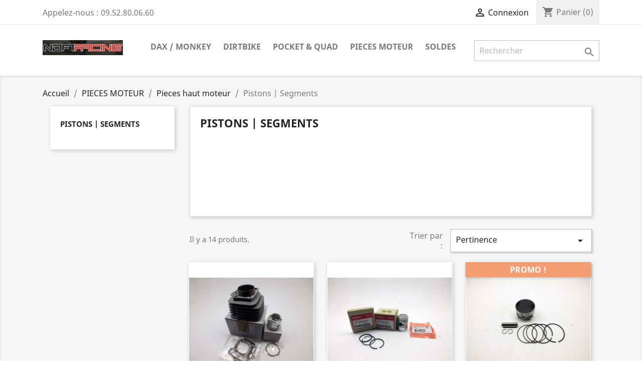

--- FILE ---
content_type: text/html; charset=utf-8
request_url: http://www.ndfi-racing.com/433-pistons
body_size: 95846
content:
<!doctype html>
<html lang="fr">

  <head>
    
      
  <meta charset="utf-8">


  <meta http-equiv="x-ua-compatible" content="ie=edge">



  <title>Pistons | Segments</title>
  <meta name="description" content="">
  <meta name="keywords" content="">
        <link rel="canonical" href="http://www.ndfi-racing.com/433-pistons">
    
        



  <meta name="viewport" content="width=device-width, initial-scale=1">



  <link rel="icon" type="image/vnd.microsoft.icon" href="http://www.ndfi-racing.com/img/favicon.ico?1626529404">
  <link rel="shortcut icon" type="image/x-icon" href="http://www.ndfi-racing.com/img/favicon.ico?1626529404">



    <link rel="stylesheet" href="http://www.ndfi-racing.com/themes/classic/assets/css/theme.css" type="text/css" media="all">
  <link rel="stylesheet" href="http://www.ndfi-racing.com/modules/blockreassurance/views/dist/front.css" type="text/css" media="all">
  <link rel="stylesheet" href="http://www.ndfi-racing.com/modules/paypal/views/css/paypal_fo.css" type="text/css" media="all">
  <link rel="stylesheet" href="http://www.ndfi-racing.com/modules/ps_facetedsearch/views/dist/front.css" type="text/css" media="all">
  <link rel="stylesheet" href="http://www.ndfi-racing.com/modules/productcomments/views/css/productcomments.css" type="text/css" media="all">
  <link rel="stylesheet" href="http://www.ndfi-racing.com/js/jquery/ui/themes/base/minified/jquery-ui.min.css" type="text/css" media="all">
  <link rel="stylesheet" href="http://www.ndfi-racing.com/js/jquery/ui/themes/base/minified/jquery.ui.theme.min.css" type="text/css" media="all">
  <link rel="stylesheet" href="http://www.ndfi-racing.com/modules/ps_imageslider/css/homeslider.css" type="text/css" media="all">
  <link rel="stylesheet" href="http://www.ndfi-racing.com/themes/classic/assets/css/custom.css" type="text/css" media="all">




  

  <script type="text/javascript">
        var prestashop = {"cart":{"products":[],"totals":{"total":{"type":"total","label":"Total","amount":0,"value":"0,00\u00a0\u20ac"},"total_including_tax":{"type":"total","label":"Total TTC","amount":0,"value":"0,00\u00a0\u20ac"},"total_excluding_tax":{"type":"total","label":"Total HT :","amount":0,"value":"0,00\u00a0\u20ac"}},"subtotals":{"products":{"type":"products","label":"Sous-total","amount":0,"value":"0,00\u00a0\u20ac"},"discounts":null,"shipping":{"type":"shipping","label":"Livraison","amount":0,"value":""},"tax":null},"products_count":0,"summary_string":"0 articles","vouchers":{"allowed":1,"added":[]},"discounts":[],"minimalPurchase":0,"minimalPurchaseRequired":""},"currency":{"name":"Euro","iso_code":"EUR","iso_code_num":"978","sign":"\u20ac"},"customer":{"lastname":null,"firstname":null,"email":null,"birthday":null,"newsletter":null,"newsletter_date_add":null,"optin":null,"website":null,"company":null,"siret":null,"ape":null,"is_logged":false,"gender":{"type":null,"name":null},"addresses":[]},"language":{"name":"Fran\u00e7ais (French)","iso_code":"fr","locale":"fr-FR","language_code":"fr","is_rtl":"0","date_format_lite":"d\/m\/Y","date_format_full":"d\/m\/Y H:i:s","id":1},"page":{"title":"","canonical":"http:\/\/www.ndfi-racing.com\/433-pistons","meta":{"title":"Pistons | Segments","description":"","keywords":"","robots":"index"},"page_name":"category","body_classes":{"lang-fr":true,"lang-rtl":false,"country-FR":true,"currency-EUR":true,"layout-left-column":true,"page-category":true,"tax-display-enabled":true,"category-id-433":true,"category-Pistons | Segments":true,"category-id-parent-430":true,"category-depth-level-4":true},"admin_notifications":[]},"shop":{"name":"NDFI-Racing","logo":"http:\/\/www.ndfi-racing.com\/img\/ndfi-racing-logo-1626529404.jpg","stores_icon":"http:\/\/www.ndfi-racing.com\/img\/logo_stores.png","favicon":"http:\/\/www.ndfi-racing.com\/img\/favicon.ico"},"urls":{"base_url":"http:\/\/www.ndfi-racing.com\/","current_url":"http:\/\/www.ndfi-racing.com\/433-pistons","shop_domain_url":"http:\/\/www.ndfi-racing.com","img_ps_url":"http:\/\/www.ndfi-racing.com\/img\/","img_cat_url":"http:\/\/www.ndfi-racing.com\/img\/c\/","img_lang_url":"http:\/\/www.ndfi-racing.com\/img\/l\/","img_prod_url":"http:\/\/www.ndfi-racing.com\/img\/p\/","img_manu_url":"http:\/\/www.ndfi-racing.com\/img\/m\/","img_sup_url":"http:\/\/www.ndfi-racing.com\/img\/su\/","img_ship_url":"http:\/\/www.ndfi-racing.com\/img\/s\/","img_store_url":"http:\/\/www.ndfi-racing.com\/img\/st\/","img_col_url":"http:\/\/www.ndfi-racing.com\/img\/co\/","img_url":"http:\/\/www.ndfi-racing.com\/themes\/classic\/assets\/img\/","css_url":"http:\/\/www.ndfi-racing.com\/themes\/classic\/assets\/css\/","js_url":"http:\/\/www.ndfi-racing.com\/themes\/classic\/assets\/js\/","pic_url":"http:\/\/www.ndfi-racing.com\/upload\/","pages":{"address":"http:\/\/www.ndfi-racing.com\/adresse","addresses":"http:\/\/www.ndfi-racing.com\/adresses","authentication":"http:\/\/www.ndfi-racing.com\/connexion","cart":"http:\/\/www.ndfi-racing.com\/panier","category":"http:\/\/www.ndfi-racing.com\/index.php?controller=category","cms":"http:\/\/www.ndfi-racing.com\/index.php?controller=cms","contact":"http:\/\/www.ndfi-racing.com\/nous-contacter","discount":"http:\/\/www.ndfi-racing.com\/reduction","guest_tracking":"http:\/\/www.ndfi-racing.com\/suivi-commande-invite","history":"http:\/\/www.ndfi-racing.com\/historique-commandes","identity":"http:\/\/www.ndfi-racing.com\/identite","index":"http:\/\/www.ndfi-racing.com\/","my_account":"http:\/\/www.ndfi-racing.com\/mon-compte","order_confirmation":"http:\/\/www.ndfi-racing.com\/confirmation-commande","order_detail":"http:\/\/www.ndfi-racing.com\/index.php?controller=order-detail","order_follow":"http:\/\/www.ndfi-racing.com\/suivi-commande","order":"http:\/\/www.ndfi-racing.com\/commande","order_return":"http:\/\/www.ndfi-racing.com\/index.php?controller=order-return","order_slip":"http:\/\/www.ndfi-racing.com\/avoirs","pagenotfound":"http:\/\/www.ndfi-racing.com\/page-introuvable","password":"http:\/\/www.ndfi-racing.com\/recuperation-mot-de-passe","pdf_invoice":"http:\/\/www.ndfi-racing.com\/index.php?controller=pdf-invoice","pdf_order_return":"http:\/\/www.ndfi-racing.com\/index.php?controller=pdf-order-return","pdf_order_slip":"http:\/\/www.ndfi-racing.com\/index.php?controller=pdf-order-slip","prices_drop":"http:\/\/www.ndfi-racing.com\/promotions","product":"http:\/\/www.ndfi-racing.com\/index.php?controller=product","search":"http:\/\/www.ndfi-racing.com\/recherche","sitemap":"http:\/\/www.ndfi-racing.com\/plan-site","stores":"http:\/\/www.ndfi-racing.com\/magasins","supplier":"http:\/\/www.ndfi-racing.com\/fournisseur","register":"http:\/\/www.ndfi-racing.com\/connexion?create_account=1","order_login":"http:\/\/www.ndfi-racing.com\/commande?login=1"},"alternative_langs":[],"theme_assets":"\/themes\/classic\/assets\/","actions":{"logout":"http:\/\/www.ndfi-racing.com\/?mylogout="},"no_picture_image":{"bySize":{"small_default":{"url":"http:\/\/www.ndfi-racing.com\/img\/p\/fr-default-small_default.jpg","width":98,"height":98},"cart_default":{"url":"http:\/\/www.ndfi-racing.com\/img\/p\/fr-default-cart_default.jpg","width":125,"height":125},"home_default":{"url":"http:\/\/www.ndfi-racing.com\/img\/p\/fr-default-home_default.jpg","width":250,"height":250},"medium_default":{"url":"http:\/\/www.ndfi-racing.com\/img\/p\/fr-default-medium_default.jpg","width":452,"height":452},"large_default":{"url":"http:\/\/www.ndfi-racing.com\/img\/p\/fr-default-large_default.jpg","width":800,"height":800}},"small":{"url":"http:\/\/www.ndfi-racing.com\/img\/p\/fr-default-small_default.jpg","width":98,"height":98},"medium":{"url":"http:\/\/www.ndfi-racing.com\/img\/p\/fr-default-home_default.jpg","width":250,"height":250},"large":{"url":"http:\/\/www.ndfi-racing.com\/img\/p\/fr-default-large_default.jpg","width":800,"height":800},"legend":""}},"configuration":{"display_taxes_label":true,"display_prices_tax_incl":true,"is_catalog":false,"show_prices":true,"opt_in":{"partner":true},"quantity_discount":{"type":"discount","label":"Remise sur prix unitaire"},"voucher_enabled":1,"return_enabled":0},"field_required":[],"breadcrumb":{"links":[{"title":"Accueil","url":"http:\/\/www.ndfi-racing.com\/"},{"title":"PIECES MOTEUR","url":"http:\/\/www.ndfi-racing.com\/400-pieces"},{"title":"Pieces haut moteur","url":"http:\/\/www.ndfi-racing.com\/430-haut-moteur"},{"title":"Pistons | Segments","url":"http:\/\/www.ndfi-racing.com\/433-pistons"}],"count":4},"link":{"protocol_link":"http:\/\/","protocol_content":"http:\/\/"},"time":1769125975,"static_token":"95a74996618ffb5b98b9dc4f915da44f","token":"2257e6142438e74d038bc0f54288c7d7","debug":false};
        var psemailsubscription_subscription = "http:\/\/www.ndfi-racing.com\/module\/ps_emailsubscription\/subscription";
        var psr_icon_color = "#F19D76";
      </script>



  
  <link rel="prefetch" href="https://www.paypal.com/sdk/js?components=buttons,marks,funding-eligibility,hosted-fields&amp;client-id=AXjYFXWyb4xJCErTUDiFkzL0Ulnn-bMm4fal4G-1nQXQ1ZQxp06fOuE7naKUXGkq2TZpYSiI9xXbs4eo&amp;merchant-id=YAY2MXPJDKHJN&amp;currency=EUR&amp;intent=capture&amp;commit=false&amp;vault=false&amp;integration-date=2020-07-30" as="script">




    
  </head>

  <body id="category" class="lang-fr country-fr currency-eur layout-left-column page-category tax-display-enabled category-id-433 category-pistons-segments category-id-parent-430 category-depth-level-4">

    
      
    

    <main>
      
              

      <header id="header">
        
          
  <div class="header-banner">
    
  </div>



  <nav class="header-nav">
    <div class="container">
      <div class="row">
        <div class="hidden-sm-down">
          <div class="col-md-5 col-xs-12">
            <div id="_desktop_contact_link">
  <div id="contact-link">
                Appelez-nous : <span>09.52.80.06.60</span>
      </div>
</div>

          </div>
          <div class="col-md-7 right-nav">
              <div id="_desktop_user_info">
  <div class="user-info">
          <a
        href="http://www.ndfi-racing.com/mon-compte"
        title="Identifiez-vous"
        rel="nofollow"
      >
        <i class="material-icons">&#xE7FF;</i>
        <span class="hidden-sm-down">Connexion</span>
      </a>
      </div>
</div>
<div id="_desktop_cart">
  <div class="blockcart cart-preview inactive" data-refresh-url="//www.ndfi-racing.com/module/ps_shoppingcart/ajax">
    <div class="header">
              <i class="material-icons shopping-cart">shopping_cart</i>
        <span class="hidden-sm-down">Panier</span>
        <span class="cart-products-count">(0)</span>
          </div>
  </div>
</div>

          </div>
        </div>
        <div class="hidden-md-up text-sm-center mobile">
          <div class="float-xs-left" id="menu-icon">
            <i class="material-icons d-inline">&#xE5D2;</i>
          </div>
          <div class="float-xs-right" id="_mobile_cart"></div>
          <div class="float-xs-right" id="_mobile_user_info"></div>
          <div class="top-logo" id="_mobile_logo"></div>
          <div class="clearfix"></div>
        </div>
      </div>
    </div>
  </nav>



  <div class="header-top">
    <div class="container">
       <div class="row">
        <div class="col-md-2 hidden-sm-down" id="_desktop_logo">
                            <a href="http://www.ndfi-racing.com/">
                  <img class="logo img-responsive" src="http://www.ndfi-racing.com/img/ndfi-racing-logo-1626529404.jpg" alt="NDFI-Racing">
                </a>
                    </div>
        <div class="col-md-10 col-sm-12 position-static">
          

<div class="menu js-top-menu position-static hidden-sm-down" id="_desktop_top_menu">
    
          <ul class="top-menu" id="top-menu" data-depth="0">
                    <li class="category" id="category-100">
                          <a
                class="dropdown-item"
                href="http://www.ndfi-racing.com/100-dax-monkey" data-depth="0"
                              >
                                                                      <span class="float-xs-right hidden-md-up">
                    <span data-target="#top_sub_menu_25117" data-toggle="collapse" class="navbar-toggler collapse-icons">
                      <i class="material-icons add">&#xE313;</i>
                      <i class="material-icons remove">&#xE316;</i>
                    </span>
                  </span>
                                DAX / MONKEY
              </a>
                            <div  class="popover sub-menu js-sub-menu collapse" id="top_sub_menu_25117">
                
          <ul class="top-menu"  data-depth="1">
                    <li class="category" id="category-110">
                          <a
                class="dropdown-item dropdown-submenu"
                href="http://www.ndfi-racing.com/110-customisation-dax" data-depth="1"
                              >
                                CUSTOMISATION
              </a>
                          </li>
                    <li class="category" id="category-120">
                          <a
                class="dropdown-item dropdown-submenu"
                href="http://www.ndfi-racing.com/120-electricite-dax" data-depth="1"
                              >
                                                                      <span class="float-xs-right hidden-md-up">
                    <span data-target="#top_sub_menu_60304" data-toggle="collapse" class="navbar-toggler collapse-icons">
                      <i class="material-icons add">&#xE313;</i>
                      <i class="material-icons remove">&#xE316;</i>
                    </span>
                  </span>
                                ELECTRICITÉ
              </a>
                            <div  class="collapse" id="top_sub_menu_60304">
                
          <ul class="top-menu"  data-depth="2">
                    <li class="category" id="category-121">
                          <a
                class="dropdown-item"
                href="http://www.ndfi-racing.com/121-allumages" data-depth="2"
                              >
                                Allumages
              </a>
                          </li>
                    <li class="category" id="category-122">
                          <a
                class="dropdown-item"
                href="http://www.ndfi-racing.com/122-batteries" data-depth="2"
                              >
                                Batteries
              </a>
                          </li>
                    <li class="category" id="category-123">
                          <a
                class="dropdown-item"
                href="http://www.ndfi-racing.com/123-bobines" data-depth="2"
                              >
                                Bobines &amp; Cables HT
              </a>
                          </li>
                    <li class="category" id="category-124">
                          <a
                class="dropdown-item"
                href="http://www.ndfi-racing.com/124-coupes-contact" data-depth="2"
                              >
                                Coupes-contact | serrures
              </a>
                          </li>
                    <li class="category" id="category-125">
                          <a
                class="dropdown-item"
                href="http://www.ndfi-racing.com/125-faisceaux" data-depth="2"
                              >
                                Faisceaux &amp; Cables
              </a>
                          </li>
                    <li class="category" id="category-126">
                          <a
                class="dropdown-item"
                href="http://www.ndfi-racing.com/126-feux" data-depth="2"
                              >
                                Feux Phares Clignotants Ampoules
              </a>
                          </li>
                    <li class="category" id="category-127">
                          <a
                class="dropdown-item"
                href="http://www.ndfi-racing.com/127-demarreurs" data-depth="2"
                              >
                                Démarreurs
              </a>
                          </li>
                    <li class="category" id="category-128">
                          <a
                class="dropdown-item"
                href="http://www.ndfi-racing.com/128-bougies" data-depth="2"
                              >
                                Bougies
              </a>
                          </li>
                    <li class="category" id="category-129">
                          <a
                class="dropdown-item"
                href="http://www.ndfi-racing.com/129-boitiers" data-depth="2"
                              >
                                Boitiers CDI
              </a>
                          </li>
              </ul>
    
              </div>
                          </li>
                    <li class="category" id="category-130">
                          <a
                class="dropdown-item dropdown-submenu"
                href="http://www.ndfi-racing.com/130-freinage-dax" data-depth="1"
                              >
                                                                      <span class="float-xs-right hidden-md-up">
                    <span data-target="#top_sub_menu_25530" data-toggle="collapse" class="navbar-toggler collapse-icons">
                      <i class="material-icons add">&#xE313;</i>
                      <i class="material-icons remove">&#xE316;</i>
                    </span>
                  </span>
                                FREINAGE
              </a>
                            <div  class="collapse" id="top_sub_menu_25530">
                
          <ul class="top-menu"  data-depth="2">
                    <li class="category" id="category-131">
                          <a
                class="dropdown-item"
                href="http://www.ndfi-racing.com/131-disques" data-depth="2"
                              >
                                Disques &amp; Etriers
              </a>
                          </li>
                    <li class="category" id="category-132">
                          <a
                class="dropdown-item"
                href="http://www.ndfi-racing.com/132-durites" data-depth="2"
                              >
                                Durites de frein
              </a>
                          </li>
                    <li class="category" id="category-133">
                          <a
                class="dropdown-item"
                href="http://www.ndfi-racing.com/133-maitres" data-depth="2"
                              >
                                Maitres cylindres
              </a>
                          </li>
                    <li class="category" id="category-134">
                          <a
                class="dropdown-item"
                href="http://www.ndfi-racing.com/134-plaquettes" data-depth="2"
                              >
                                Plaquettes &amp; Machoires
              </a>
                          </li>
                    <li class="category" id="category-135">
                          <a
                class="dropdown-item"
                href="http://www.ndfi-racing.com/135-systemes" data-depth="2"
                              >
                                Systèmes frein complets
              </a>
                          </li>
              </ul>
    
              </div>
                          </li>
                    <li class="category" id="category-140">
                          <a
                class="dropdown-item dropdown-submenu"
                href="http://www.ndfi-racing.com/140-partiecycle-dax" data-depth="1"
                              >
                                                                      <span class="float-xs-right hidden-md-up">
                    <span data-target="#top_sub_menu_19745" data-toggle="collapse" class="navbar-toggler collapse-icons">
                      <i class="material-icons add">&#xE313;</i>
                      <i class="material-icons remove">&#xE316;</i>
                    </span>
                  </span>
                                PARTIE CYCLE
              </a>
                            <div  class="collapse" id="top_sub_menu_19745">
                
          <ul class="top-menu"  data-depth="2">
                    <li class="category" id="category-141">
                          <a
                class="dropdown-item"
                href="http://www.ndfi-racing.com/141-amortisseurs" data-depth="2"
                              >
                                Amortisseurs
              </a>
                          </li>
                    <li class="category" id="category-142">
                          <a
                class="dropdown-item"
                href="http://www.ndfi-racing.com/142-barres" data-depth="2"
                              >
                                Barres &amp; Reposes pieds
              </a>
                          </li>
                    <li class="category" id="category-143">
                          <a
                class="dropdown-item"
                href="http://www.ndfi-racing.com/143-bras" data-depth="2"
                              >
                                Bras oscillants
              </a>
                          </li>
                    <li class="category" id="category-144">
                          <a
                class="dropdown-item"
                href="http://www.ndfi-racing.com/144-cadres" data-depth="2"
                              >
                                Cadres
              </a>
                          </li>
                    <li class="category" id="category-145">
                          <a
                class="dropdown-item"
                href="http://www.ndfi-racing.com/145-fourches" data-depth="2"
                              >
                                Fourches
              </a>
                          </li>
                    <li class="category" id="category-146">
                          <a
                class="dropdown-item"
                href="http://www.ndfi-racing.com/146-gardes" data-depth="2"
                              >
                                Gardes boues
              </a>
                          </li>
                    <li class="category" id="category-147">
                          <a
                class="dropdown-item"
                href="http://www.ndfi-racing.com/147-visserie" data-depth="2"
                              >
                                Visserie
              </a>
                          </li>
                    <li class="category" id="category-148">
                          <a
                class="dropdown-item"
                href="http://www.ndfi-racing.com/148-selles" data-depth="2"
                              >
                                Selles
              </a>
                          </li>
                    <li class="category" id="category-149">
                          <a
                class="dropdown-item"
                href="http://www.ndfi-racing.com/149-reservoirs-dax" data-depth="2"
                              >
                                Réservoirs
              </a>
                          </li>
              </ul>
    
              </div>
                          </li>
                    <li class="category" id="category-150">
                          <a
                class="dropdown-item dropdown-submenu"
                href="http://www.ndfi-racing.com/150-echappements-dax" data-depth="1"
                              >
                                ECHAPPEMENTS
              </a>
                          </li>
                    <li class="category" id="category-160">
                          <a
                class="dropdown-item dropdown-submenu"
                href="http://www.ndfi-racing.com/160-roues-dax" data-depth="1"
                              >
                                                                      <span class="float-xs-right hidden-md-up">
                    <span data-target="#top_sub_menu_56912" data-toggle="collapse" class="navbar-toggler collapse-icons">
                      <i class="material-icons add">&#xE313;</i>
                      <i class="material-icons remove">&#xE316;</i>
                    </span>
                  </span>
                                ROUES
              </a>
                            <div  class="collapse" id="top_sub_menu_56912">
                
          <ul class="top-menu"  data-depth="2">
                    <li class="category" id="category-161">
                          <a
                class="dropdown-item"
                href="http://www.ndfi-racing.com/161-jantes" data-depth="2"
                              >
                                Jantes
              </a>
                          </li>
                    <li class="category" id="category-162">
                          <a
                class="dropdown-item"
                href="http://www.ndfi-racing.com/162-pneus" data-depth="2"
                              >
                                Pneus
              </a>
                          </li>
                    <li class="category" id="category-163">
                          <a
                class="dropdown-item"
                href="http://www.ndfi-racing.com/163-chambres" data-depth="2"
                              >
                                Chambres à air
              </a>
                          </li>
                    <li class="category" id="category-164">
                          <a
                class="dropdown-item"
                href="http://www.ndfi-racing.com/164-moyeux" data-depth="2"
                              >
                                Moyeux
              </a>
                          </li>
              </ul>
    
              </div>
                          </li>
                    <li class="category" id="category-170">
                          <a
                class="dropdown-item dropdown-submenu"
                href="http://www.ndfi-racing.com/170-transmission-dax" data-depth="1"
                              >
                                                                      <span class="float-xs-right hidden-md-up">
                    <span data-target="#top_sub_menu_91492" data-toggle="collapse" class="navbar-toggler collapse-icons">
                      <i class="material-icons add">&#xE313;</i>
                      <i class="material-icons remove">&#xE316;</i>
                    </span>
                  </span>
                                TRANSMISSION
              </a>
                            <div  class="collapse" id="top_sub_menu_91492">
                
          <ul class="top-menu"  data-depth="2">
                    <li class="category" id="category-171">
                          <a
                class="dropdown-item"
                href="http://www.ndfi-racing.com/171-pignons" data-depth="2"
                              >
                                Pignons
              </a>
                          </li>
                    <li class="category" id="category-172">
                          <a
                class="dropdown-item"
                href="http://www.ndfi-racing.com/172-couronnes" data-depth="2"
                              >
                                Couronnes
              </a>
                          </li>
                    <li class="category" id="category-173">
                          <a
                class="dropdown-item"
                href="http://www.ndfi-racing.com/173-chaines" data-depth="2"
                              >
                                Chaines
              </a>
                          </li>
                    <li class="category" id="category-174">
                          <a
                class="dropdown-item"
                href="http://www.ndfi-racing.com/174-kit" data-depth="2"
                              >
                                Kit complets
              </a>
                          </li>
                    <li class="category" id="category-175">
                          <a
                class="dropdown-item"
                href="http://www.ndfi-racing.com/175-tendeurs" data-depth="2"
                              >
                                Tendeurs &amp; Roulettes
              </a>
                          </li>
              </ul>
    
              </div>
                          </li>
                    <li class="category" id="category-180">
                          <a
                class="dropdown-item dropdown-submenu"
                href="http://www.ndfi-racing.com/180-commandes-dax" data-depth="1"
                              >
                                                                      <span class="float-xs-right hidden-md-up">
                    <span data-target="#top_sub_menu_73660" data-toggle="collapse" class="navbar-toggler collapse-icons">
                      <i class="material-icons add">&#xE313;</i>
                      <i class="material-icons remove">&#xE316;</i>
                    </span>
                  </span>
                                COMMANDES
              </a>
                            <div  class="collapse" id="top_sub_menu_73660">
                
          <ul class="top-menu"  data-depth="2">
                    <li class="category" id="category-181">
                          <a
                class="dropdown-item"
                href="http://www.ndfi-racing.com/181-commodos" data-depth="2"
                              >
                                Commodos
              </a>
                          </li>
                    <li class="category" id="category-182">
                          <a
                class="dropdown-item"
                href="http://www.ndfi-racing.com/182-cables" data-depth="2"
                              >
                                Cables
              </a>
                          </li>
                    <li class="category" id="category-183">
                          <a
                class="dropdown-item"
                href="http://www.ndfi-racing.com/183-guidons" data-depth="2"
                              >
                                Guidons
              </a>
                          </li>
                    <li class="category" id="category-184">
                          <a
                class="dropdown-item"
                href="http://www.ndfi-racing.com/184-leviers" data-depth="2"
                              >
                                Leviers
              </a>
                          </li>
                    <li class="category" id="category-185">
                          <a
                class="dropdown-item"
                href="http://www.ndfi-racing.com/185-compteurs" data-depth="2"
                              >
                                Compteurs
              </a>
                          </li>
                    <li class="category" id="category-186">
                          <a
                class="dropdown-item"
                href="http://www.ndfi-racing.com/186-poignees" data-depth="2"
                              >
                                Poignées
              </a>
                          </li>
                    <li class="category" id="category-187">
                          <a
                class="dropdown-item"
                href="http://www.ndfi-racing.com/187-retroviseurs" data-depth="2"
                              >
                                Rétroviseurs
              </a>
                          </li>
              </ul>
    
              </div>
                          </li>
              </ul>
    
              </div>
                          </li>
                    <li class="category" id="category-200">
                          <a
                class="dropdown-item"
                href="http://www.ndfi-racing.com/200-dirtbike" data-depth="0"
                              >
                                                                      <span class="float-xs-right hidden-md-up">
                    <span data-target="#top_sub_menu_41079" data-toggle="collapse" class="navbar-toggler collapse-icons">
                      <i class="material-icons add">&#xE313;</i>
                      <i class="material-icons remove">&#xE316;</i>
                    </span>
                  </span>
                                DIRTBIKE
              </a>
                            <div  class="popover sub-menu js-sub-menu collapse" id="top_sub_menu_41079">
                
          <ul class="top-menu"  data-depth="1">
                    <li class="category" id="category-210">
                          <a
                class="dropdown-item dropdown-submenu"
                href="http://www.ndfi-racing.com/210-customisation-dirt" data-depth="1"
                              >
                                CUSTOMISATION
              </a>
                          </li>
                    <li class="category" id="category-220">
                          <a
                class="dropdown-item dropdown-submenu"
                href="http://www.ndfi-racing.com/220-echappements-dirt" data-depth="1"
                              >
                                ECHAPPEMENTS
              </a>
                          </li>
                    <li class="category" id="category-230">
                          <a
                class="dropdown-item dropdown-submenu"
                href="http://www.ndfi-racing.com/230-electricite-dirt" data-depth="1"
                              >
                                ELECTRICITÉ
              </a>
                          </li>
                    <li class="category" id="category-240">
                          <a
                class="dropdown-item dropdown-submenu"
                href="http://www.ndfi-racing.com/240-freinage-dirt" data-depth="1"
                              >
                                FREINAGE
              </a>
                          </li>
                    <li class="category" id="category-250">
                          <a
                class="dropdown-item dropdown-submenu"
                href="http://www.ndfi-racing.com/250-partiecycle-dirt" data-depth="1"
                              >
                                PARTIE CYCLE
              </a>
                          </li>
                    <li class="category" id="category-260">
                          <a
                class="dropdown-item dropdown-submenu"
                href="http://www.ndfi-racing.com/260-roues-dirt" data-depth="1"
                              >
                                ROUES
              </a>
                          </li>
                    <li class="category" id="category-270">
                          <a
                class="dropdown-item dropdown-submenu"
                href="http://www.ndfi-racing.com/270-transmission-dirt" data-depth="1"
                              >
                                TRANSMISSION
              </a>
                          </li>
                    <li class="category" id="category-280">
                          <a
                class="dropdown-item dropdown-submenu"
                href="http://www.ndfi-racing.com/280-commandes-dirt" data-depth="1"
                              >
                                COMMANDES
              </a>
                          </li>
              </ul>
    
              </div>
                          </li>
                    <li class="category" id="category-300">
                          <a
                class="dropdown-item"
                href="http://www.ndfi-racing.com/300-pocket" data-depth="0"
                              >
                                POCKET &amp; QUAD
              </a>
                          </li>
                    <li class="category" id="category-400">
                          <a
                class="dropdown-item"
                href="http://www.ndfi-racing.com/400-pieces" data-depth="0"
                              >
                                                                      <span class="float-xs-right hidden-md-up">
                    <span data-target="#top_sub_menu_35137" data-toggle="collapse" class="navbar-toggler collapse-icons">
                      <i class="material-icons add">&#xE313;</i>
                      <i class="material-icons remove">&#xE316;</i>
                    </span>
                  </span>
                                PIECES MOTEUR
              </a>
                            <div  class="popover sub-menu js-sub-menu collapse" id="top_sub_menu_35137">
                
          <ul class="top-menu"  data-depth="1">
                    <li class="category" id="category-410">
                          <a
                class="dropdown-item dropdown-submenu"
                href="http://www.ndfi-racing.com/410-moteurs-complets" data-depth="1"
                              >
                                Moteurs complets
              </a>
                          </li>
                    <li class="category" id="category-420">
                          <a
                class="dropdown-item dropdown-submenu"
                href="http://www.ndfi-racing.com/420-bas-moteur" data-depth="1"
                              >
                                                                      <span class="float-xs-right hidden-md-up">
                    <span data-target="#top_sub_menu_64542" data-toggle="collapse" class="navbar-toggler collapse-icons">
                      <i class="material-icons add">&#xE313;</i>
                      <i class="material-icons remove">&#xE316;</i>
                    </span>
                  </span>
                                Pieces bas moteur
              </a>
                            <div  class="collapse" id="top_sub_menu_64542">
                
          <ul class="top-menu"  data-depth="2">
                    <li class="category" id="category-421">
                          <a
                class="dropdown-item"
                href="http://www.ndfi-racing.com/421-carters" data-depth="2"
                              >
                                Caches | Carters
              </a>
                          </li>
                    <li class="category" id="category-422">
                          <a
                class="dropdown-item"
                href="http://www.ndfi-racing.com/422-vilebrequins" data-depth="2"
                              >
                                Vilebrequins
              </a>
                          </li>
                    <li class="category" id="category-423">
                          <a
                class="dropdown-item"
                href="http://www.ndfi-racing.com/423-kicks" data-depth="2"
                              >
                                Kicks
              </a>
                          </li>
              </ul>
    
              </div>
                          </li>
                    <li class="category" id="category-430">
                          <a
                class="dropdown-item dropdown-submenu"
                href="http://www.ndfi-racing.com/430-haut-moteur" data-depth="1"
                              >
                                                                      <span class="float-xs-right hidden-md-up">
                    <span data-target="#top_sub_menu_11967" data-toggle="collapse" class="navbar-toggler collapse-icons">
                      <i class="material-icons add">&#xE313;</i>
                      <i class="material-icons remove">&#xE316;</i>
                    </span>
                  </span>
                                Pieces haut moteur
              </a>
                            <div  class="collapse" id="top_sub_menu_11967">
                
          <ul class="top-menu"  data-depth="2">
                    <li class="category" id="category-431">
                          <a
                class="dropdown-item"
                href="http://www.ndfi-racing.com/431-culasses-complete" data-depth="2"
                              >
                                Culasses completes
              </a>
                          </li>
                    <li class="category" id="category-432">
                          <a
                class="dropdown-item"
                href="http://www.ndfi-racing.com/432-culasse" data-depth="2"
                              >
                                Pieces de culasse
              </a>
                          </li>
                    <li class="category current " id="category-433">
                          <a
                class="dropdown-item"
                href="http://www.ndfi-racing.com/433-pistons" data-depth="2"
                              >
                                Pistons | Segments
              </a>
                          </li>
                    <li class="category" id="category-434">
                          <a
                class="dropdown-item"
                href="http://www.ndfi-racing.com/434-cylindres" data-depth="2"
                              >
                                Cylindres
              </a>
                          </li>
                    <li class="category" id="category-435">
                          <a
                class="dropdown-item"
                href="http://www.ndfi-racing.com/435-ensemble-haut-moteur" data-depth="2"
                              >
                                Ensemble haut moteur
              </a>
                          </li>
                    <li class="category" id="category-436">
                          <a
                class="dropdown-item"
                href="http://www.ndfi-racing.com/436-bougies" data-depth="2"
                              >
                                Bougies
              </a>
                          </li>
              </ul>
    
              </div>
                          </li>
                    <li class="category" id="category-440">
                          <a
                class="dropdown-item dropdown-submenu"
                href="http://www.ndfi-racing.com/440-joints" data-depth="1"
                              >
                                Joints moteurs
              </a>
                          </li>
                    <li class="category" id="category-450">
                          <a
                class="dropdown-item dropdown-submenu"
                href="http://www.ndfi-racing.com/450-carburation" data-depth="1"
                              >
                                                                      <span class="float-xs-right hidden-md-up">
                    <span data-target="#top_sub_menu_46167" data-toggle="collapse" class="navbar-toggler collapse-icons">
                      <i class="material-icons add">&#xE313;</i>
                      <i class="material-icons remove">&#xE316;</i>
                    </span>
                  </span>
                                Carburation
              </a>
                            <div  class="collapse" id="top_sub_menu_46167">
                
          <ul class="top-menu"  data-depth="2">
                    <li class="category" id="category-451">
                          <a
                class="dropdown-item"
                href="http://www.ndfi-racing.com/451-carburateur" data-depth="2"
                              >
                                Carburateurs
              </a>
                          </li>
                    <li class="category" id="category-452">
                          <a
                class="dropdown-item"
                href="http://www.ndfi-racing.com/452-pipe" data-depth="2"
                              >
                                Pipe d&#039;admission
              </a>
                          </li>
                    <li class="category" id="category-453">
                          <a
                class="dropdown-item"
                href="http://www.ndfi-racing.com/453-manchons" data-depth="2"
                              >
                                Manchons et joints
              </a>
                          </li>
                    <li class="category" id="category-454">
                          <a
                class="dropdown-item"
                href="http://www.ndfi-racing.com/454-ensembles-carburateur" data-depth="2"
                              >
                                Ensembles complets
              </a>
                          </li>
                    <li class="category" id="category-455">
                          <a
                class="dropdown-item"
                href="http://www.ndfi-racing.com/455-filtres" data-depth="2"
                              >
                                Filtres
              </a>
                          </li>
                    <li class="category" id="category-456">
                          <a
                class="dropdown-item"
                href="http://www.ndfi-racing.com/456-gicleurs" data-depth="2"
                              >
                                Gicleurs
              </a>
                          </li>
                    <li class="category" id="category-457">
                          <a
                class="dropdown-item"
                href="http://www.ndfi-racing.com/457-robinets" data-depth="2"
                              >
                                Robinets
              </a>
                          </li>
                    <li class="category" id="category-458">
                          <a
                class="dropdown-item"
                href="http://www.ndfi-racing.com/458-durites" data-depth="2"
                              >
                                Durites | Filtres essence
              </a>
                          </li>
              </ul>
    
              </div>
                          </li>
                    <li class="category" id="category-460">
                          <a
                class="dropdown-item dropdown-submenu"
                href="http://www.ndfi-racing.com/460-radiateurs" data-depth="1"
                              >
                                Radiateurs
              </a>
                          </li>
              </ul>
    
              </div>
                          </li>
                    <li class="category" id="category-501">
                          <a
                class="dropdown-item"
                href="http://www.ndfi-racing.com/501-soldes" data-depth="0"
                              >
                                SOLDES
              </a>
                          </li>
              </ul>
    
    <div class="clearfix"></div>
</div>
<!-- Block search module TOP -->
<div id="search_widget" class="search-widget" data-search-controller-url="//www.ndfi-racing.com/recherche">
	<form method="get" action="//www.ndfi-racing.com/recherche">
		<input type="hidden" name="controller" value="search">
		<input type="text" name="s" value="" placeholder="Rechercher" aria-label="Rechercher">
		<button type="submit">
			<i class="material-icons search">&#xE8B6;</i>
      <span class="hidden-xl-down">Rechercher</span>
		</button>
	</form>
</div>
<!-- /Block search module TOP -->

          <div class="clearfix"></div>
        </div>
      </div>
      <div id="mobile_top_menu_wrapper" class="row hidden-md-up" style="display:none;">
        <div class="js-top-menu mobile" id="_mobile_top_menu"></div>
        <div class="js-top-menu-bottom">
          <div id="_mobile_currency_selector"></div>
          <div id="_mobile_language_selector"></div>
          <div id="_mobile_contact_link"></div>
        </div>
      </div>
    </div>
  </div>
  

        
      </header>

      
        
<aside id="notifications">
  <div class="container">
    
    
    
      </div>
</aside>
      

      <section id="wrapper">
        
        <div class="container">
          
            <nav data-depth="4" class="breadcrumb hidden-sm-down">
  <ol itemscope itemtype="http://schema.org/BreadcrumbList">
    
              
          <li itemprop="itemListElement" itemscope itemtype="https://schema.org/ListItem">
                          <a itemprop="item" href="http://www.ndfi-racing.com/"><span itemprop="name">Accueil</span></a>
                        <meta itemprop="position" content="1">
          </li>
        
              
          <li itemprop="itemListElement" itemscope itemtype="https://schema.org/ListItem">
                          <a itemprop="item" href="http://www.ndfi-racing.com/400-pieces"><span itemprop="name">PIECES MOTEUR</span></a>
                        <meta itemprop="position" content="2">
          </li>
        
              
          <li itemprop="itemListElement" itemscope itemtype="https://schema.org/ListItem">
                          <a itemprop="item" href="http://www.ndfi-racing.com/430-haut-moteur"><span itemprop="name">Pieces haut moteur</span></a>
                        <meta itemprop="position" content="3">
          </li>
        
              
          <li itemprop="itemListElement" itemscope itemtype="https://schema.org/ListItem">
                          <span itemprop="name">Pistons | Segments</span>
                        <meta itemprop="position" content="4">
          </li>
        
          
  </ol>
</nav>
          

          
            <div id="left-column" class="col-xs-12 col-sm-4 col-md-3">
                              

<div class="block-categories hidden-sm-down">
  <ul class="category-top-menu">
    <li><a class="text-uppercase h6" href="http://www.ndfi-racing.com/433-pistons">Pistons | Segments</a></li>
    <li>
  </li>
  </ul>
</div>
<div id="search_filters_wrapper" class="hidden-sm-down">
  <div id="search_filter_controls" class="hidden-md-up">
      <span id="_mobile_search_filters_clear_all"></span>
      <button class="btn btn-secondary ok">
        <i class="material-icons rtl-no-flip">&#xE876;</i>
        ok
      </button>
  </div>
  
</div>

                          </div>
          

          
  <div id="content-wrapper" class="left-column col-xs-12 col-sm-8 col-md-9">
    
    
  <section id="main">

    
    <div id="js-product-list-header">
            <div class="block-category card card-block">
            <h1 class="h1">Pistons | Segments</h1>
            <div class="block-category-inner">
                                            </div>
        </div>
    </div>


    <section id="products">
      
        <div>
          
            <div id="js-product-list-top" class="row products-selection">
  <div class="col-md-6 hidden-sm-down total-products">
          <p>Il y a 14 produits.</p>
      </div>
  <div class="col-md-6">
    <div class="row sort-by-row">

      
        <span class="col-sm-3 col-md-3 hidden-sm-down sort-by">Trier par :</span>
<div class="col-sm-12 col-xs-12 col-md-9 products-sort-order dropdown">
  <button
    class="btn-unstyle select-title"
    rel="nofollow"
    data-toggle="dropdown"
    aria-haspopup="true"
    aria-expanded="false">
    Pertinence    <i class="material-icons float-xs-right">&#xE5C5;</i>
  </button>
  <div class="dropdown-menu">
          <a
        rel="nofollow"
        href="http://www.ndfi-racing.com/433-pistons?order=product.sales.desc"
        class="select-list js-search-link"
      >
        Meilleures ventes
      </a>
          <a
        rel="nofollow"
        href="http://www.ndfi-racing.com/433-pistons?order=product.position.asc"
        class="select-list current js-search-link"
      >
        Pertinence
      </a>
          <a
        rel="nofollow"
        href="http://www.ndfi-racing.com/433-pistons?order=product.name.asc"
        class="select-list js-search-link"
      >
        Nom, A à Z
      </a>
          <a
        rel="nofollow"
        href="http://www.ndfi-racing.com/433-pistons?order=product.name.desc"
        class="select-list js-search-link"
      >
        Nom, Z à A
      </a>
          <a
        rel="nofollow"
        href="http://www.ndfi-racing.com/433-pistons?order=product.price.asc"
        class="select-list js-search-link"
      >
        Prix, croissant
      </a>
          <a
        rel="nofollow"
        href="http://www.ndfi-racing.com/433-pistons?order=product.price.desc"
        class="select-list js-search-link"
      >
        Prix, décroissant
      </a>
      </div>
</div>
      

          </div>
  </div>
  <div class="col-sm-12 hidden-md-up text-sm-center showing">
    Affichage 1-12 de 14 article(s)
  </div>
</div>
          
        </div>

        
          <div id="" class="hidden-sm-down">
            <section id="js-active-search-filters" class="hide">
  
    <p class="h6 hidden-xs-up">Filtres actifs</p>
  

  </section>

          </div>
        

        <div>
          
            <div id="js-product-list">
  <div class="products row" itemscope itemtype="http://schema.org/ItemList">
            
<div itemprop="itemListElement" itemscope itemtype="http://schema.org/ListItem" class="product">
  <meta itemprop="position" content="0" />  <article class="product-miniature js-product-miniature" data-id-product="1266" data-id-product-attribute="0" itemprop="item" itemscope itemtype="http://schema.org/Product">
    <div class="thumbnail-container">
      
                  <a href="http://www.ndfi-racing.com/pistons/1266-kit-cylindre-piston-140-149-yx.html" class="thumbnail product-thumbnail">
            <img
              src="http://www.ndfi-racing.com/196-home_default/kit-cylindre-piston-140-149-yx.jpg"
              alt="Kit Cylindre Piston 140/149 YX"
              data-full-size-image-url="http://www.ndfi-racing.com/196-large_default/kit-cylindre-piston-140-149-yx.jpg"
              />
          </a>
              

      <div class="product-description">
        
                      <h2 class="h3 product-title" itemprop="name"><a href="http://www.ndfi-racing.com/pistons/1266-kit-cylindre-piston-140-149-yx.html" itemprop="url" content="http://www.ndfi-racing.com/pistons/1266-kit-cylindre-piston-140-149-yx.html">Kit Cylindre Piston 140/149 YX</a></h2>
                  

        
                      <div class="product-price-and-shipping">
              
              

              <span class="price" aria-label="Prix">100,00 €</span>
              <div itemprop="offers" itemscope itemtype="http://schema.org/Offer" class="invisible">
                <meta itemprop="priceCurrency" content="EUR" />
                <meta itemprop="price" content="100" />
              </div>

              

              
            </div>
                  

        
          
<div class="product-list-reviews" data-id="1266" data-url="http://www.ndfi-racing.com/module/productcomments/CommentGrade">
  <div class="grade-stars small-stars"></div>
  <div class="comments-nb"></div>
</div>


        
      </div>

      
    <ul class="product-flags">
            </ul>


      <div class="highlighted-informations no-variants hidden-sm-down">
        
          <a class="quick-view" href="#" data-link-action="quickview">
            <i class="material-icons search">&#xE8B6;</i> Aperçu rapide
          </a>
        

        
                  
      </div>
    </div>
  </article>
</div>

            
<div itemprop="itemListElement" itemscope itemtype="http://schema.org/ListItem" class="product">
  <meta itemprop="position" content="1" />  <article class="product-miniature js-product-miniature" data-id-product="1267" data-id-product-attribute="0" itemprop="item" itemscope itemtype="http://schema.org/Product">
    <div class="thumbnail-container">
      
                  <a href="http://www.ndfi-racing.com/pistons/1267-piston-segments-honda-c50-dax-monkey-50.html" class="thumbnail product-thumbnail">
            <img
              src="http://www.ndfi-racing.com/197-home_default/piston-segments-honda-c50-dax-monkey-50.jpg"
              alt="Piston + segments HONDA C50..."
              data-full-size-image-url="http://www.ndfi-racing.com/197-large_default/piston-segments-honda-c50-dax-monkey-50.jpg"
              />
          </a>
              

      <div class="product-description">
        
                      <h2 class="h3 product-title" itemprop="name"><a href="http://www.ndfi-racing.com/pistons/1267-piston-segments-honda-c50-dax-monkey-50.html" itemprop="url" content="http://www.ndfi-racing.com/pistons/1267-piston-segments-honda-c50-dax-monkey-50.html">Piston + segments HONDA C50...</a></h2>
                  

        
                      <div class="product-price-and-shipping">
              
              

              <span class="price" aria-label="Prix">29,90 €</span>
              <div itemprop="offers" itemscope itemtype="http://schema.org/Offer" class="invisible">
                <meta itemprop="priceCurrency" content="EUR" />
                <meta itemprop="price" content="29.9" />
              </div>

              

              
            </div>
                  

        
          
<div class="product-list-reviews" data-id="1267" data-url="http://www.ndfi-racing.com/module/productcomments/CommentGrade">
  <div class="grade-stars small-stars"></div>
  <div class="comments-nb"></div>
</div>


        
      </div>

      
    <ul class="product-flags">
            </ul>


      <div class="highlighted-informations no-variants hidden-sm-down">
        
          <a class="quick-view" href="#" data-link-action="quickview">
            <i class="material-icons search">&#xE8B6;</i> Aperçu rapide
          </a>
        

        
                  
      </div>
    </div>
  </article>
</div>

            
<div itemprop="itemListElement" itemscope itemtype="http://schema.org/ListItem" class="product">
  <meta itemprop="position" content="2" />  <article class="product-miniature js-product-miniature" data-id-product="1268" data-id-product-attribute="0" itemprop="item" itemscope itemtype="http://schema.org/Product">
    <div class="thumbnail-container">
      
                  <a href="http://www.ndfi-racing.com/pistons/1268-piston-segments-yx-150-160-60mm.html" class="thumbnail product-thumbnail">
            <img
              src="http://www.ndfi-racing.com/198-home_default/piston-segments-yx-150-160-60mm.jpg"
              alt="Piston + segments YX..."
              data-full-size-image-url="http://www.ndfi-racing.com/198-large_default/piston-segments-yx-150-160-60mm.jpg"
              />
          </a>
              

      <div class="product-description">
        
                      <h2 class="h3 product-title" itemprop="name"><a href="http://www.ndfi-racing.com/pistons/1268-piston-segments-yx-150-160-60mm.html" itemprop="url" content="http://www.ndfi-racing.com/pistons/1268-piston-segments-yx-150-160-60mm.html">Piston + segments YX...</a></h2>
                  

        
                      <div class="product-price-and-shipping">
              
              

              <span class="price" aria-label="Prix">29,90 €</span>
              <div itemprop="offers" itemscope itemtype="http://schema.org/Offer" class="invisible">
                <meta itemprop="priceCurrency" content="EUR" />
                <meta itemprop="price" content="29.9" />
              </div>

              

              
            </div>
                  

        
          
<div class="product-list-reviews" data-id="1268" data-url="http://www.ndfi-racing.com/module/productcomments/CommentGrade">
  <div class="grade-stars small-stars"></div>
  <div class="comments-nb"></div>
</div>


        
      </div>

      
    <ul class="product-flags">
                    <li class="product-flag on-sale">Promo !</li>
            </ul>


      <div class="highlighted-informations no-variants hidden-sm-down">
        
          <a class="quick-view" href="#" data-link-action="quickview">
            <i class="material-icons search">&#xE8B6;</i> Aperçu rapide
          </a>
        

        
                  
      </div>
    </div>
  </article>
</div>

            
<div itemprop="itemListElement" itemscope itemtype="http://schema.org/ListItem" class="product">
  <meta itemprop="position" content="3" />  <article class="product-miniature js-product-miniature" data-id-product="1269" data-id-product-attribute="0" itemprop="item" itemscope itemtype="http://schema.org/Product">
    <div class="thumbnail-container">
      
                  <a href="http://www.ndfi-racing.com/pistons/1269-piston-segments-lifan-150-565mm.html" class="thumbnail product-thumbnail">
            <img
              src="http://www.ndfi-racing.com/199-home_default/piston-segments-lifan-150-565mm.jpg"
              alt="Piston + segments lifan 150..."
              data-full-size-image-url="http://www.ndfi-racing.com/199-large_default/piston-segments-lifan-150-565mm.jpg"
              />
          </a>
              

      <div class="product-description">
        
                      <h2 class="h3 product-title" itemprop="name"><a href="http://www.ndfi-racing.com/pistons/1269-piston-segments-lifan-150-565mm.html" itemprop="url" content="http://www.ndfi-racing.com/pistons/1269-piston-segments-lifan-150-565mm.html">Piston + segments lifan 150...</a></h2>
                  

        
                      <div class="product-price-and-shipping">
              
              

              <span class="price" aria-label="Prix">25,00 €</span>
              <div itemprop="offers" itemscope itemtype="http://schema.org/Offer" class="invisible">
                <meta itemprop="priceCurrency" content="EUR" />
                <meta itemprop="price" content="25" />
              </div>

              

              
            </div>
                  

        
          
<div class="product-list-reviews" data-id="1269" data-url="http://www.ndfi-racing.com/module/productcomments/CommentGrade">
  <div class="grade-stars small-stars"></div>
  <div class="comments-nb"></div>
</div>


        
      </div>

      
    <ul class="product-flags">
                    <li class="product-flag on-sale">Promo !</li>
            </ul>


      <div class="highlighted-informations no-variants hidden-sm-down">
        
          <a class="quick-view" href="#" data-link-action="quickview">
            <i class="material-icons search">&#xE8B6;</i> Aperçu rapide
          </a>
        

        
                  
      </div>
    </div>
  </article>
</div>

            
<div itemprop="itemListElement" itemscope itemtype="http://schema.org/ListItem" class="product">
  <meta itemprop="position" content="4" />  <article class="product-miniature js-product-miniature" data-id-product="1270" data-id-product-attribute="0" itemprop="item" itemscope itemtype="http://schema.org/Product">
    <div class="thumbnail-container">
      
                  <a href="http://www.ndfi-racing.com/pistons/1270-piston-segments-vertical-cg150-62-axe-15.html" class="thumbnail product-thumbnail">
            <img
              src="http://www.ndfi-racing.com/200-home_default/piston-segments-vertical-cg150-62-axe-15.jpg"
              alt="Piston + segments vertical..."
              data-full-size-image-url="http://www.ndfi-racing.com/200-large_default/piston-segments-vertical-cg150-62-axe-15.jpg"
              />
          </a>
              

      <div class="product-description">
        
                      <h2 class="h3 product-title" itemprop="name"><a href="http://www.ndfi-racing.com/pistons/1270-piston-segments-vertical-cg150-62-axe-15.html" itemprop="url" content="http://www.ndfi-racing.com/pistons/1270-piston-segments-vertical-cg150-62-axe-15.html">Piston + segments vertical...</a></h2>
                  

        
                      <div class="product-price-and-shipping">
              
              

              <span class="price" aria-label="Prix">25,00 €</span>
              <div itemprop="offers" itemscope itemtype="http://schema.org/Offer" class="invisible">
                <meta itemprop="priceCurrency" content="EUR" />
                <meta itemprop="price" content="25" />
              </div>

              

              
            </div>
                  

        
          
<div class="product-list-reviews" data-id="1270" data-url="http://www.ndfi-racing.com/module/productcomments/CommentGrade">
  <div class="grade-stars small-stars"></div>
  <div class="comments-nb"></div>
</div>


        
      </div>

      
    <ul class="product-flags">
                    <li class="product-flag on-sale">Promo !</li>
            </ul>


      <div class="highlighted-informations no-variants hidden-sm-down">
        
          <a class="quick-view" href="#" data-link-action="quickview">
            <i class="material-icons search">&#xE8B6;</i> Aperçu rapide
          </a>
        

        
                  
      </div>
    </div>
  </article>
</div>

            
<div itemprop="itemListElement" itemscope itemtype="http://schema.org/ListItem" class="product">
  <meta itemprop="position" content="5" />  <article class="product-miniature js-product-miniature" data-id-product="1271" data-id-product-attribute="0" itemprop="item" itemscope itemtype="http://schema.org/Product">
    <div class="thumbnail-container">
      
                  <a href="http://www.ndfi-racing.com/pistons/1271-piston-segments-lifan-140-55mm.html" class="thumbnail product-thumbnail">
            <img
              src="http://www.ndfi-racing.com/201-home_default/piston-segments-lifan-140-55mm.jpg"
              alt="Piston + segments lifan 140..."
              data-full-size-image-url="http://www.ndfi-racing.com/201-large_default/piston-segments-lifan-140-55mm.jpg"
              />
          </a>
              

      <div class="product-description">
        
                      <h2 class="h3 product-title" itemprop="name"><a href="http://www.ndfi-racing.com/pistons/1271-piston-segments-lifan-140-55mm.html" itemprop="url" content="http://www.ndfi-racing.com/pistons/1271-piston-segments-lifan-140-55mm.html">Piston + segments lifan 140...</a></h2>
                  

        
                      <div class="product-price-and-shipping">
              
              

              <span class="price" aria-label="Prix">25,00 €</span>
              <div itemprop="offers" itemscope itemtype="http://schema.org/Offer" class="invisible">
                <meta itemprop="priceCurrency" content="EUR" />
                <meta itemprop="price" content="25" />
              </div>

              

              
            </div>
                  

        
          
<div class="product-list-reviews" data-id="1271" data-url="http://www.ndfi-racing.com/module/productcomments/CommentGrade">
  <div class="grade-stars small-stars"></div>
  <div class="comments-nb"></div>
</div>


        
      </div>

      
    <ul class="product-flags">
                    <li class="product-flag on-sale">Promo !</li>
            </ul>


      <div class="highlighted-informations no-variants hidden-sm-down">
        
          <a class="quick-view" href="#" data-link-action="quickview">
            <i class="material-icons search">&#xE8B6;</i> Aperçu rapide
          </a>
        

        
                  
      </div>
    </div>
  </article>
</div>

            
<div itemprop="itemListElement" itemscope itemtype="http://schema.org/ListItem" class="product">
  <meta itemprop="position" content="6" />  <article class="product-miniature js-product-miniature" data-id-product="1272" data-id-product-attribute="0" itemprop="item" itemscope itemtype="http://schema.org/Product">
    <div class="thumbnail-container">
      
                  <a href="http://www.ndfi-racing.com/pistons/1272-piston-segments-lifan-125-138-54mm.html" class="thumbnail product-thumbnail">
            <img
              src="http://www.ndfi-racing.com/202-home_default/piston-segments-lifan-125-138-54mm.jpg"
              alt="Piston + segments lifan..."
              data-full-size-image-url="http://www.ndfi-racing.com/202-large_default/piston-segments-lifan-125-138-54mm.jpg"
              />
          </a>
              

      <div class="product-description">
        
                      <h2 class="h3 product-title" itemprop="name"><a href="http://www.ndfi-racing.com/pistons/1272-piston-segments-lifan-125-138-54mm.html" itemprop="url" content="http://www.ndfi-racing.com/pistons/1272-piston-segments-lifan-125-138-54mm.html">Piston + segments lifan...</a></h2>
                  

        
                      <div class="product-price-and-shipping">
              
              

              <span class="price" aria-label="Prix">25,00 €</span>
              <div itemprop="offers" itemscope itemtype="http://schema.org/Offer" class="invisible">
                <meta itemprop="priceCurrency" content="EUR" />
                <meta itemprop="price" content="25" />
              </div>

              

              
            </div>
                  

        
          
<div class="product-list-reviews" data-id="1272" data-url="http://www.ndfi-racing.com/module/productcomments/CommentGrade">
  <div class="grade-stars small-stars"></div>
  <div class="comments-nb"></div>
</div>


        
      </div>

      
    <ul class="product-flags">
                    <li class="product-flag on-sale">Promo !</li>
            </ul>


      <div class="highlighted-informations no-variants hidden-sm-down">
        
          <a class="quick-view" href="#" data-link-action="quickview">
            <i class="material-icons search">&#xE8B6;</i> Aperçu rapide
          </a>
        

        
                  
      </div>
    </div>
  </article>
</div>

            
<div itemprop="itemListElement" itemscope itemtype="http://schema.org/ListItem" class="product">
  <meta itemprop="position" content="7" />  <article class="product-miniature js-product-miniature" data-id-product="1273" data-id-product-attribute="0" itemprop="item" itemscope itemtype="http://schema.org/Product">
    <div class="thumbnail-container">
      
                  <a href="http://www.ndfi-racing.com/pistons/1273-piston-segments-lifan-107-119-524-axe-14.html" class="thumbnail product-thumbnail">
            <img
              src="http://www.ndfi-racing.com/203-home_default/piston-segments-lifan-107-119-524-axe-14.jpg"
              alt="Piston + segments LIFAN..."
              data-full-size-image-url="http://www.ndfi-racing.com/203-large_default/piston-segments-lifan-107-119-524-axe-14.jpg"
              />
          </a>
              

      <div class="product-description">
        
                      <h2 class="h3 product-title" itemprop="name"><a href="http://www.ndfi-racing.com/pistons/1273-piston-segments-lifan-107-119-524-axe-14.html" itemprop="url" content="http://www.ndfi-racing.com/pistons/1273-piston-segments-lifan-107-119-524-axe-14.html">Piston + segments LIFAN...</a></h2>
                  

        
                      <div class="product-price-and-shipping">
              
              

              <span class="price" aria-label="Prix">25,00 €</span>
              <div itemprop="offers" itemscope itemtype="http://schema.org/Offer" class="invisible">
                <meta itemprop="priceCurrency" content="EUR" />
                <meta itemprop="price" content="25" />
              </div>

              

              
            </div>
                  

        
          
<div class="product-list-reviews" data-id="1273" data-url="http://www.ndfi-racing.com/module/productcomments/CommentGrade">
  <div class="grade-stars small-stars"></div>
  <div class="comments-nb"></div>
</div>


        
      </div>

      
    <ul class="product-flags">
                    <li class="product-flag on-sale">Promo !</li>
            </ul>


      <div class="highlighted-informations no-variants hidden-sm-down">
        
          <a class="quick-view" href="#" data-link-action="quickview">
            <i class="material-icons search">&#xE8B6;</i> Aperçu rapide
          </a>
        

        
                  
      </div>
    </div>
  </article>
</div>

            
<div itemprop="itemListElement" itemscope itemtype="http://schema.org/ListItem" class="product">
  <meta itemprop="position" content="8" />  <article class="product-miniature js-product-miniature" data-id-product="1274" data-id-product-attribute="0" itemprop="item" itemscope itemtype="http://schema.org/Product">
    <div class="thumbnail-container">
      
                  <a href="http://www.ndfi-racing.com/pistons/1274-piston-segments-lifan-72cc-47mm.html" class="thumbnail product-thumbnail">
            <img
              src="http://www.ndfi-racing.com/204-home_default/piston-segments-lifan-72cc-47mm.jpg"
              alt="Piston + segments LIFAN..."
              data-full-size-image-url="http://www.ndfi-racing.com/204-large_default/piston-segments-lifan-72cc-47mm.jpg"
              />
          </a>
              

      <div class="product-description">
        
                      <h2 class="h3 product-title" itemprop="name"><a href="http://www.ndfi-racing.com/pistons/1274-piston-segments-lifan-72cc-47mm.html" itemprop="url" content="http://www.ndfi-racing.com/pistons/1274-piston-segments-lifan-72cc-47mm.html">Piston + segments LIFAN...</a></h2>
                  

        
                      <div class="product-price-and-shipping">
              
              

              <span class="price" aria-label="Prix">25,00 €</span>
              <div itemprop="offers" itemscope itemtype="http://schema.org/Offer" class="invisible">
                <meta itemprop="priceCurrency" content="EUR" />
                <meta itemprop="price" content="25" />
              </div>

              

              
            </div>
                  

        
          
<div class="product-list-reviews" data-id="1274" data-url="http://www.ndfi-racing.com/module/productcomments/CommentGrade">
  <div class="grade-stars small-stars"></div>
  <div class="comments-nb"></div>
</div>


        
      </div>

      
    <ul class="product-flags">
                    <li class="product-flag on-sale">Promo !</li>
            </ul>


      <div class="highlighted-informations no-variants hidden-sm-down">
        
          <a class="quick-view" href="#" data-link-action="quickview">
            <i class="material-icons search">&#xE8B6;</i> Aperçu rapide
          </a>
        

        
                  
      </div>
    </div>
  </article>
</div>

            
<div itemprop="itemListElement" itemscope itemtype="http://schema.org/ListItem" class="product">
  <meta itemprop="position" content="9" />  <article class="product-miniature js-product-miniature" data-id-product="1275" data-id-product-attribute="0" itemprop="item" itemscope itemtype="http://schema.org/Product">
    <div class="thumbnail-container">
      
                  <a href="http://www.ndfi-racing.com/pistons/1275-piston-segments-50cc-39mm.html" class="thumbnail product-thumbnail">
            <img
              src="http://www.ndfi-racing.com/205-home_default/piston-segments-50cc-39mm.jpg"
              alt="Piston + segments 50cc (39mm)"
              data-full-size-image-url="http://www.ndfi-racing.com/205-large_default/piston-segments-50cc-39mm.jpg"
              />
          </a>
              

      <div class="product-description">
        
                      <h2 class="h3 product-title" itemprop="name"><a href="http://www.ndfi-racing.com/pistons/1275-piston-segments-50cc-39mm.html" itemprop="url" content="http://www.ndfi-racing.com/pistons/1275-piston-segments-50cc-39mm.html">Piston + segments 50cc (39mm)</a></h2>
                  

        
                      <div class="product-price-and-shipping">
              
              

              <span class="price" aria-label="Prix">25,00 €</span>
              <div itemprop="offers" itemscope itemtype="http://schema.org/Offer" class="invisible">
                <meta itemprop="priceCurrency" content="EUR" />
                <meta itemprop="price" content="25" />
              </div>

              

              
            </div>
                  

        
          
<div class="product-list-reviews" data-id="1275" data-url="http://www.ndfi-racing.com/module/productcomments/CommentGrade">
  <div class="grade-stars small-stars"></div>
  <div class="comments-nb"></div>
</div>


        
      </div>

      
    <ul class="product-flags">
                    <li class="product-flag on-sale">Promo !</li>
            </ul>


      <div class="highlighted-informations no-variants hidden-sm-down">
        
          <a class="quick-view" href="#" data-link-action="quickview">
            <i class="material-icons search">&#xE8B6;</i> Aperçu rapide
          </a>
        

        
                  
      </div>
    </div>
  </article>
</div>

            
<div itemprop="itemListElement" itemscope itemtype="http://schema.org/ListItem" class="product">
  <meta itemprop="position" content="10" />  <article class="product-miniature js-product-miniature" data-id-product="2201" data-id-product-attribute="0" itemprop="item" itemscope itemtype="http://schema.org/Product">
    <div class="thumbnail-container">
      
                  <a href="http://www.ndfi-racing.com/pistons/2201-piston-segments-yx-140-149-56mm.html" class="thumbnail product-thumbnail">
            <img
              src="http://www.ndfi-racing.com/1107-home_default/piston-segments-yx-140-149-56mm.jpg"
              alt="Piston + segments YX..."
              data-full-size-image-url="http://www.ndfi-racing.com/1107-large_default/piston-segments-yx-140-149-56mm.jpg"
              />
          </a>
              

      <div class="product-description">
        
                      <h2 class="h3 product-title" itemprop="name"><a href="http://www.ndfi-racing.com/pistons/2201-piston-segments-yx-140-149-56mm.html" itemprop="url" content="http://www.ndfi-racing.com/pistons/2201-piston-segments-yx-140-149-56mm.html">Piston + segments YX...</a></h2>
                  

        
                      <div class="product-price-and-shipping">
              
              

              <span class="price" aria-label="Prix">29,90 €</span>
              <div itemprop="offers" itemscope itemtype="http://schema.org/Offer" class="invisible">
                <meta itemprop="priceCurrency" content="EUR" />
                <meta itemprop="price" content="29.9" />
              </div>

              

              
            </div>
                  

        
          
<div class="product-list-reviews" data-id="2201" data-url="http://www.ndfi-racing.com/module/productcomments/CommentGrade">
  <div class="grade-stars small-stars"></div>
  <div class="comments-nb"></div>
</div>


        
      </div>

      
    <ul class="product-flags">
                    <li class="product-flag on-sale">Promo !</li>
            </ul>


      <div class="highlighted-informations no-variants hidden-sm-down">
        
          <a class="quick-view" href="#" data-link-action="quickview">
            <i class="material-icons search">&#xE8B6;</i> Aperçu rapide
          </a>
        

        
                  
      </div>
    </div>
  </article>
</div>

            
<div itemprop="itemListElement" itemscope itemtype="http://schema.org/ListItem" class="product">
  <meta itemprop="position" content="11" />  <article class="product-miniature js-product-miniature" data-id-product="2202" data-id-product-attribute="0" itemprop="item" itemscope itemtype="http://schema.org/Product">
    <div class="thumbnail-container">
      
                  <a href="http://www.ndfi-racing.com/pistons/2202-piston-segments-lifan-107-119-524-axe-13.html" class="thumbnail product-thumbnail">
            <img
              src="http://www.ndfi-racing.com/1108-home_default/piston-segments-lifan-107-119-524-axe-13.jpg"
              alt="Piston + segments LIFAN..."
              data-full-size-image-url="http://www.ndfi-racing.com/1108-large_default/piston-segments-lifan-107-119-524-axe-13.jpg"
              />
          </a>
              

      <div class="product-description">
        
                      <h2 class="h3 product-title" itemprop="name"><a href="http://www.ndfi-racing.com/pistons/2202-piston-segments-lifan-107-119-524-axe-13.html" itemprop="url" content="http://www.ndfi-racing.com/pistons/2202-piston-segments-lifan-107-119-524-axe-13.html">Piston + segments LIFAN...</a></h2>
                  

        
                      <div class="product-price-and-shipping">
              
              

              <span class="price" aria-label="Prix">25,00 €</span>
              <div itemprop="offers" itemscope itemtype="http://schema.org/Offer" class="invisible">
                <meta itemprop="priceCurrency" content="EUR" />
                <meta itemprop="price" content="25" />
              </div>

              

              
            </div>
                  

        
          
<div class="product-list-reviews" data-id="2202" data-url="http://www.ndfi-racing.com/module/productcomments/CommentGrade">
  <div class="grade-stars small-stars"></div>
  <div class="comments-nb"></div>
</div>


        
      </div>

      
    <ul class="product-flags">
                    <li class="product-flag on-sale">Promo !</li>
            </ul>


      <div class="highlighted-informations no-variants hidden-sm-down">
        
          <a class="quick-view" href="#" data-link-action="quickview">
            <i class="material-icons search">&#xE8B6;</i> Aperçu rapide
          </a>
        

        
                  
      </div>
    </div>
  </article>
</div>

    </div>
  
    <nav class="pagination">
  <div class="col-md-4">
    
      Affichage 1-12 de 14 article(s)
    
  </div>

  <div class="col-md-6 offset-md-2 pr-0">
    
             <ul class="page-list clearfix text-sm-center">
          

            <li  class="current" >
                              <a
                  rel="nofollow"
                  href="http://www.ndfi-racing.com/433-pistons"
                  class="disabled js-search-link"
                >
                                      1
                                  </a>
                          </li>
          

            <li >
                              <a
                  rel="nofollow"
                  href="http://www.ndfi-racing.com/433-pistons?page=2"
                  class="js-search-link"
                >
                                      2
                                  </a>
                          </li>
          

            <li >
                              <a
                  rel="next"
                  href="http://www.ndfi-racing.com/433-pistons?page=2"
                  class="next js-search-link"
                >
                                      Suivant<i class="material-icons">&#xE315;</i>
                                  </a>
                          </li>
                  </ul>
          
  </div>

</nav>
  

  <div class="hidden-md-up text-xs-right up">
    <a href="#header" class="btn btn-secondary">
      Retour en haut
      <i class="material-icons">&#xE316;</i>
    </a>
  </div>
</div>
          
        </div>

        <div id="js-product-list-bottom">
          
            <div id="js-product-list-bottom"></div>
          
        </div>

          </section>

    

  </section>

    
  </div>


          
        </div>
        
      </section>

      <footer id="footer">
        
          <div class="container">
  <div class="row">
    
      <div class="block_newsletter col-lg-8 col-md-12 col-sm-12" id="blockEmailSubscription_displayFooterBefore">
  <div class="row">
    <p id="block-newsletter-label" class="col-md-5 col-xs-12">Recevez nos offres spéciales</p>
    <div class="col-md-7 col-xs-12">
      <form action="http://www.ndfi-racing.com/433-pistons#blockEmailSubscription_displayFooterBefore" method="post">
        <div class="row">
          <div class="col-xs-12">
            <input
              class="btn btn-primary float-xs-right hidden-xs-down"
              name="submitNewsletter"
              type="submit"
              value="S’abonner"
            >
            <input
              class="btn btn-primary float-xs-right hidden-sm-up"
              name="submitNewsletter"
              type="submit"
              value="ok"
            >
            <div class="input-wrapper">
              <input
                name="email"
                type="email"
                value=""
                placeholder="Votre adresse e-mail"
                aria-labelledby="block-newsletter-label"
                required
              >
            </div>
            <input type="hidden" name="blockHookName" value="displayFooterBefore" />
            <input type="hidden" name="action" value="0">
            <div class="clearfix"></div>
          </div>
          <div class="col-xs-12">
                              <p>Vous pouvez vous désinscrire à tout moment. Vous trouverez pour cela nos informations de contact dans les conditions d&#039;utilisation du site.</p>
                                                          
                        </div>
        </div>
      </form>
    </div>
  </div>
</div>

  <div class="block-social col-lg-4 col-md-12 col-sm-12">
    <ul>
              <li class="facebook"><a href="https://www.facebook.com/ndfi.racing" target="_blank">Facebook</a></li>
          </ul>
  </div>


    
  </div>
</div>
<div class="footer-container">
  <div class="container">
    <div class="row">
      
        <div class="col-md-6 links">
  <div class="row">
      <div class="col-md-6 wrapper">
      <p class="h3 hidden-sm-down">Produits</p>
            <div class="title clearfix hidden-md-up" data-target="#footer_sub_menu_95876" data-toggle="collapse">
        <span class="h3">Produits</span>
        <span class="float-xs-right">
          <span class="navbar-toggler collapse-icons">
            <i class="material-icons add">&#xE313;</i>
            <i class="material-icons remove">&#xE316;</i>
          </span>
        </span>
      </div>
      <ul id="footer_sub_menu_95876" class="collapse">
                  <li>
            <a
                id="link-product-page-prices-drop-1"
                class="cms-page-link"
                href="http://www.ndfi-racing.com/promotions"
                title="Our special products"
                            >
              Promotions
            </a>
          </li>
                  <li>
            <a
                id="link-product-page-new-products-1"
                class="cms-page-link"
                href="http://www.ndfi-racing.com/nouveaux-produits"
                title="Nos nouveaux produits"
                            >
              Nouveaux produits
            </a>
          </li>
                  <li>
            <a
                id="link-product-page-best-sales-1"
                class="cms-page-link"
                href="http://www.ndfi-racing.com/meilleures-ventes"
                title="Nos meilleures ventes"
                            >
              Meilleures ventes
            </a>
          </li>
              </ul>
    </div>
      <div class="col-md-6 wrapper">
      <p class="h3 hidden-sm-down">Notre société</p>
            <div class="title clearfix hidden-md-up" data-target="#footer_sub_menu_44403" data-toggle="collapse">
        <span class="h3">Notre société</span>
        <span class="float-xs-right">
          <span class="navbar-toggler collapse-icons">
            <i class="material-icons add">&#xE313;</i>
            <i class="material-icons remove">&#xE316;</i>
          </span>
        </span>
      </div>
      <ul id="footer_sub_menu_44403" class="collapse">
                  <li>
            <a
                id="link-cms-page-1-2"
                class="cms-page-link"
                href="http://www.ndfi-racing.com/content/1-livraison"
                title="Nos conditions de livraison"
                            >
              Livraison
            </a>
          </li>
                  <li>
            <a
                id="link-cms-page-2-2"
                class="cms-page-link"
                href="http://www.ndfi-racing.com/content/2-mentions-legales"
                title="Mentions légales"
                            >
              Mentions légales
            </a>
          </li>
                  <li>
            <a
                id="link-cms-page-3-2"
                class="cms-page-link"
                href="http://www.ndfi-racing.com/content/3-conditions-utilisation"
                title="Nos conditions d&#039;utilisation"
                            >
              Conditions d&#039;utilisation
            </a>
          </li>
                  <li>
            <a
                id="link-cms-page-4-2"
                class="cms-page-link"
                href="http://www.ndfi-racing.com/content/4-a-propos"
                title="En savoir plus sur notre entreprise"
                            >
              A propos
            </a>
          </li>
                  <li>
            <a
                id="link-cms-page-5-2"
                class="cms-page-link"
                href="http://www.ndfi-racing.com/content/5-paiement-securise"
                title="Notre méthode de paiement sécurisé"
                            >
              Paiement sécurisé
            </a>
          </li>
                  <li>
            <a
                id="link-static-page-contact-2"
                class="cms-page-link"
                href="http://www.ndfi-racing.com/nous-contacter"
                title="Utiliser le formulaire pour nous contacter"
                            >
              Contactez-nous
            </a>
          </li>
                  <li>
            <a
                id="link-static-page-sitemap-2"
                class="cms-page-link"
                href="http://www.ndfi-racing.com/plan-site"
                title="Vous êtes perdu ? Trouvez ce que vous cherchez"
                            >
              Plan du site
            </a>
          </li>
                  <li>
            <a
                id="link-static-page-stores-2"
                class="cms-page-link"
                href="http://www.ndfi-racing.com/magasins"
                title=""
                            >
              Magasins
            </a>
          </li>
              </ul>
    </div>
    </div>
</div>
<div id="block_myaccount_infos" class="col-md-3 links wrapper">
  <p class="h3 myaccount-title hidden-sm-down">
    <a class="text-uppercase" href="http://www.ndfi-racing.com/mon-compte" rel="nofollow">
      Votre compte
    </a>
  </p>
  <div class="title clearfix hidden-md-up" data-target="#footer_account_list" data-toggle="collapse">
    <span class="h3">Votre compte</span>
    <span class="float-xs-right">
      <span class="navbar-toggler collapse-icons">
        <i class="material-icons add">&#xE313;</i>
        <i class="material-icons remove">&#xE316;</i>
      </span>
    </span>
  </div>
  <ul class="account-list collapse" id="footer_account_list">
            <li>
          <a href="http://www.ndfi-racing.com/identite" title="Informations personnelles" rel="nofollow">
            Informations personnelles
          </a>
        </li>
            <li>
          <a href="http://www.ndfi-racing.com/historique-commandes" title="Commandes" rel="nofollow">
            Commandes
          </a>
        </li>
            <li>
          <a href="http://www.ndfi-racing.com/avoirs" title="Avoirs" rel="nofollow">
            Avoirs
          </a>
        </li>
            <li>
          <a href="http://www.ndfi-racing.com/adresses" title="Adresses" rel="nofollow">
            Adresses
          </a>
        </li>
            <li>
          <a href="http://www.ndfi-racing.com/reduction" title="Bons de réduction" rel="nofollow">
            Bons de réduction
          </a>
        </li>
        
	</ul>
</div>
<div class="block-contact col-md-3 links wrapper">
  <div class="hidden-sm-down">
    <p class="h4 text-uppercase block-contact-title">Informations</p>
      NDFI-Racing<br />320 rue du mont des cats<br />Ouvert le samedi 10h-18h<br />59270 Godewaersvelde<br />France
              <br>
                Appelez-nous : <span>09.52.80.06.60</span>
                          <br>
                Écrivez-nous : <a href="mailto:alexandre@ndfi-racing.com" class="dropdown">alexandre@ndfi-racing.com</a>
        </div>
  <div class="hidden-md-up">
    <div class="title">
      <a class="h3" href="http://www.ndfi-racing.com/magasins">Informations</a>
    </div>
  </div>
</div>

      
    </div>
    <div class="row">
      
        
      
    </div>
    <div class="row">
      <div class="col-md-12">
        <p class="text-sm-center">
          
            <a class="_blank" href="https://www.prestashop.com" target="_blank" rel="nofollow">
              © 2026 - Logiciel e-commerce par PrestaShop™
            </a>
          
        </p>
      </div>
    </div>
  </div>
</div>
        
      </footer>

    </main>

    
        <script type="text/javascript" src="http://www.ndfi-racing.com/themes/core.js" ></script>
  <script type="text/javascript" src="http://www.ndfi-racing.com/themes/classic/assets/js/theme.js" ></script>
  <script type="text/javascript" src="http://www.ndfi-racing.com/modules/ps_emailsubscription/views/js/ps_emailsubscription.js" ></script>
  <script type="text/javascript" src="http://www.ndfi-racing.com/modules/blockreassurance/views/dist/front.js" ></script>
  <script type="text/javascript" src="http://www.ndfi-racing.com/modules/productcomments/views/js/jquery.rating.plugin.js" ></script>
  <script type="text/javascript" src="http://www.ndfi-racing.com/modules/productcomments/views/js/productListingComments.js" ></script>
  <script type="text/javascript" src="http://www.ndfi-racing.com/js/jquery/ui/jquery-ui.min.js" ></script>
  <script type="text/javascript" src="http://www.ndfi-racing.com/modules/ps_facetedsearch/views/dist/front.js" ></script>
  <script type="text/javascript" src="http://www.ndfi-racing.com/modules/ps_imageslider/js/responsiveslides.min.js" ></script>
  <script type="text/javascript" src="http://www.ndfi-racing.com/modules/ps_imageslider/js/homeslider.js" ></script>
  <script type="text/javascript" src="http://www.ndfi-racing.com/modules/ps_searchbar/ps_searchbar.js" ></script>
  <script type="text/javascript" src="http://www.ndfi-racing.com/modules/ps_shoppingcart/ps_shoppingcart.js" ></script>
  <script type="text/javascript" src="http://www.ndfi-racing.com/themes/classic/assets/js/custom.js" ></script>


    

    
      
    
  </body>

</html>